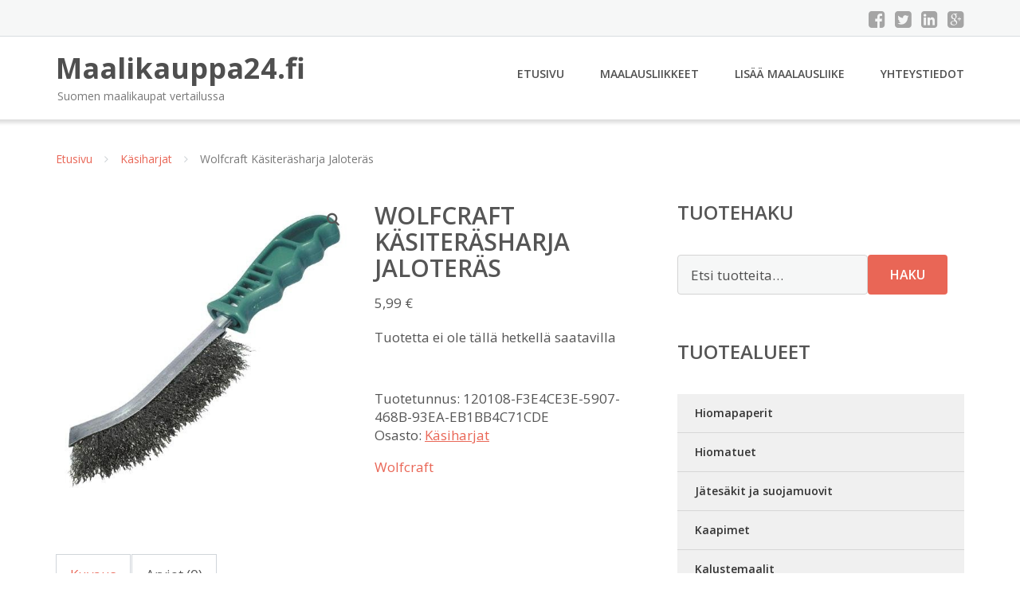

--- FILE ---
content_type: text/html; charset=UTF-8
request_url: https://www.maalikauppa24.fi/tuote/wolfcraft-kasiterasharja-jaloteras/
body_size: 10785
content:
<!DOCTYPE html><html lang="fi"><head><meta charset="UTF-8"/><meta name="viewport" content="width=device-width, initial-scale=1"/><link rel="profile" href="http://gmpg.org/xfn/11"><link rel="pingback" href="https://www.maalikauppa24.fi/xmlrpc.php"><meta name='robots' content='index, follow, max-image-preview:large, max-snippet:-1, max-video-preview:-1' /><link rel="stylesheet" href="https://www.maalikauppa24.fi/wp-content/cache/minify/612c6.css" media="all" />
<title>Wolfcraft Käsiteräsharja Jaloteräs - Maalikauppa24.fi</title><link rel="canonical" href="https://www.maalikauppa24.fi/tuote/wolfcraft-kasiterasharja-jaloteras/" /><meta property="og:locale" content="fi_FI" /><meta property="og:type" content="article" /><meta property="og:title" content="Wolfcraft Käsiteräsharja Jaloteräs - Maalikauppa24.fi" /><meta property="og:description" content="Tuotetta ei ole tällä hetkellä saatavilla" /><meta property="og:url" content="https://www.maalikauppa24.fi/tuote/wolfcraft-kasiterasharja-jaloteras/" /><meta property="og:site_name" content="Maalikauppa24.fi" /><meta property="article:modified_time" content="2021-09-10T13:04:47+00:00" /><meta property="og:image" content="https://www.maalikauppa24.fi/wp-content/uploads/Wolfcraft-Käsiteräsharja-Jaloteräs.jpg" /><meta property="og:image:width" content="520" /><meta property="og:image:height" content="520" /><meta property="og:image:type" content="image/jpeg" /><meta name="twitter:card" content="summary_large_image" /> <script type="application/ld+json" class="yoast-schema-graph">{"@context":"https://schema.org","@graph":[{"@type":"WebPage","@id":"https://www.maalikauppa24.fi/tuote/wolfcraft-kasiterasharja-jaloteras/","url":"https://www.maalikauppa24.fi/tuote/wolfcraft-kasiterasharja-jaloteras/","name":"Wolfcraft Käsiteräsharja Jaloteräs - Maalikauppa24.fi","isPartOf":{"@id":"https://www.maalikauppa24.fi/#website"},"primaryImageOfPage":{"@id":"https://www.maalikauppa24.fi/tuote/wolfcraft-kasiterasharja-jaloteras/#primaryimage"},"image":{"@id":"https://www.maalikauppa24.fi/tuote/wolfcraft-kasiterasharja-jaloteras/#primaryimage"},"thumbnailUrl":"https://www.maalikauppa24.fi/wp-content/uploads/Wolfcraft-Käsiteräsharja-Jaloteräs.jpg","datePublished":"2016-09-26T13:36:08+00:00","dateModified":"2021-09-10T13:04:47+00:00","breadcrumb":{"@id":"https://www.maalikauppa24.fi/tuote/wolfcraft-kasiterasharja-jaloteras/#breadcrumb"},"inLanguage":"fi","potentialAction":[{"@type":"ReadAction","target":["https://www.maalikauppa24.fi/tuote/wolfcraft-kasiterasharja-jaloteras/"]}]},{"@type":"ImageObject","inLanguage":"fi","@id":"https://www.maalikauppa24.fi/tuote/wolfcraft-kasiterasharja-jaloteras/#primaryimage","url":"https://www.maalikauppa24.fi/wp-content/uploads/Wolfcraft-Käsiteräsharja-Jaloteräs.jpg","contentUrl":"https://www.maalikauppa24.fi/wp-content/uploads/Wolfcraft-Käsiteräsharja-Jaloteräs.jpg","width":520,"height":520,"caption":"Wolfcraft Käsiteräsharja Jaloteräs"},{"@type":"BreadcrumbList","@id":"https://www.maalikauppa24.fi/tuote/wolfcraft-kasiterasharja-jaloteras/#breadcrumb","itemListElement":[{"@type":"ListItem","position":1,"name":"Etusivu","item":"https://www.maalikauppa24.fi/"},{"@type":"ListItem","position":2,"name":"Tuotteet","item":"https://www.maalikauppa24.fi/tuotteet/"},{"@type":"ListItem","position":3,"name":"Wolfcraft Käsiteräsharja Jaloteräs"}]},{"@type":"WebSite","@id":"https://www.maalikauppa24.fi/#website","url":"https://www.maalikauppa24.fi/","name":"Maalikauppa24.fi","description":"Suomen maalikaupat vertailussa","potentialAction":[{"@type":"SearchAction","target":{"@type":"EntryPoint","urlTemplate":"https://www.maalikauppa24.fi/?s={search_term_string}"},"query-input":{"@type":"PropertyValueSpecification","valueRequired":true,"valueName":"search_term_string"}}],"inLanguage":"fi"}]}</script> <link rel='dns-prefetch' href='//fonts.googleapis.com' /><link rel="alternate" title="oEmbed (JSON)" type="application/json+oembed" href="https://www.maalikauppa24.fi/wp-json/oembed/1.0/embed?url=https%3A%2F%2Fwww.maalikauppa24.fi%2Ftuote%2Fwolfcraft-kasiterasharja-jaloteras%2F" /><link rel="alternate" title="oEmbed (XML)" type="text/xml+oembed" href="https://www.maalikauppa24.fi/wp-json/oembed/1.0/embed?url=https%3A%2F%2Fwww.maalikauppa24.fi%2Ftuote%2Fwolfcraft-kasiterasharja-jaloteras%2F&#038;format=xml" /><link rel='stylesheet' id='googleOpenSans-css' href='//fonts.googleapis.com/css?family=Open+Sans%3A400%2C400italic%2C600%2C700%2C700italic&#038;subset=latin%2Ccyrillic&#038;ver=6.9' type='text/css' media='all' /> <script src="https://www.maalikauppa24.fi/wp-content/cache/minify/d52ed.js"></script>
 <script type="text/javascript" id="wc-add-to-cart-js-extra">var wc_add_to_cart_params = {"ajax_url":"/wp-admin/admin-ajax.php","wc_ajax_url":"/?wc-ajax=%%endpoint%%","i18n_view_cart":"N\u00e4yt\u00e4 ostoskori","cart_url":"https://www.maalikauppa24.fi/ostoskori/","is_cart":"","cart_redirect_after_add":"no"};
//# sourceURL=wc-add-to-cart-js-extra</script> <script type="text/javascript" id="wc-single-product-js-extra">var wc_single_product_params = {"i18n_required_rating_text":"Valitse arvostelu, ole hyv\u00e4.","i18n_rating_options":["1/5 t\u00e4hte\u00e4","2/5 t\u00e4hte\u00e4","3/5 t\u00e4hte\u00e4","4/5 t\u00e4hte\u00e4","5/5 t\u00e4hte\u00e4"],"i18n_product_gallery_trigger_text":"View full-screen image gallery","review_rating_required":"yes","flexslider":{"rtl":false,"animation":"slide","smoothHeight":true,"directionNav":false,"controlNav":"thumbnails","slideshow":false,"animationSpeed":500,"animationLoop":false,"allowOneSlide":false},"zoom_enabled":"1","zoom_options":[],"photoswipe_enabled":"1","photoswipe_options":{"shareEl":false,"closeOnScroll":false,"history":false,"hideAnimationDuration":0,"showAnimationDuration":0},"flexslider_enabled":"1"};
//# sourceURL=wc-single-product-js-extra</script> <script type="text/javascript" id="woocommerce-js-extra">var woocommerce_params = {"ajax_url":"/wp-admin/admin-ajax.php","wc_ajax_url":"/?wc-ajax=%%endpoint%%","i18n_password_show":"N\u00e4yt\u00e4 salasana","i18n_password_hide":"Piilota salasana"};
//# sourceURL=woocommerce-js-extra</script> <link rel="https://api.w.org/" href="https://www.maalikauppa24.fi/wp-json/" /><link rel="alternate" title="JSON" type="application/json" href="https://www.maalikauppa24.fi/wp-json/wp/v2/product/16362" /><link rel="EditURI" type="application/rsd+xml" title="RSD" href="https://www.maalikauppa24.fi/xmlrpc.php?rsd" /><meta name="generator" content="WordPress 6.9" /><meta name="generator" content="WooCommerce 10.4.3" /><link rel='shortlink' href='https://www.maalikauppa24.fi/?p=16362' /> <noscript><style>.woocommerce-product-gallery{ opacity: 1 !important; }</style></noscript><link rel="stylesheet" href="https://www.maalikauppa24.fi/wp-content/cache/minify/300ec.css" media="all" />
</head><body class="wp-singular product-template-default single single-product postid-16362 custom-background wp-theme-maalausliike emmet pages-background theme-maalausliike woocommerce woocommerce-page woocommerce-no-js" ><div
 class="wrapper  "><header id="header" class="main-header"><div class="top-header"><div class="container"><div class="top-menu"><div class="clearfix"></div></div><div class="social-profile type1 "> <a href="#" class="button-facebook" title="Facebook"
 target="_blank"><i class="fa fa-facebook-square"></i></a> <a href="#" class="button-twitter" title="Twitter"
 target="_blank"><i class="fa fa-twitter-square"></i></a> <a href="#" class="button-linkedin"
 title="LinkedIn" target="_blank"><i class="fa fa-linkedin-square"></i></a> <a href="#" class="button-google"
 title="Google +" target="_blank"><i class="fa fa-google-plus-square"></i></a></div><div class="contact-info "><ul class=" info-list"></ul><div class="clearfix"></div></div></div></div><div class="site-header"
 data-sticky-menu="off"><div class="container"><div class="site-logo"> <a class="home-link" href="https://www.maalikauppa24.fi/"
 title="Maalikauppa24.fi" rel="home"><div class="site-description"><p class="site-title ">Maalikauppa24.fi</p><p class="site-tagline">Suomen maalikaupat vertailussa</p></div> </a></div><div id="navbar" class="navbar"><nav id="site-navigation" class="main-navigation"><div class="menu-valikko-1-container"><ul id="main-menu" class="sf-menu "><li id="menu-item-79" class="menu-item menu-item-type-custom menu-item-object-custom menu-item-home menu-item-79"><a href="http://www.maalikauppa24.fi/">Etusivu</a></li><li id="menu-item-12612" class="menu-item menu-item-type-post_type menu-item-object-page menu-item-12612"><a href="https://www.maalikauppa24.fi/maalausliikkeet/">Maalausliikkeet</a></li><li id="menu-item-80" class="menu-item menu-item-type-post_type menu-item-object-page menu-item-80"><a href="https://www.maalikauppa24.fi/lisaa-maalausliike/">Lisää maalausliike</a></li><li id="menu-item-83" class="menu-item menu-item-type-post_type menu-item-object-page menu-item-83"><a href="https://www.maalikauppa24.fi/yhteystiedot/">Yhteystiedot</a></li></ul></div><div class="menu-valikko-1-container"><div class="mobile-menu "><form name="menu-form" id="menu-form" action="#" method="post" ><div class="select-wrapper"><select onchange="if (this.value) window.location.href=this.value"><option value="http://www.maalikauppa24.fi/" >Etusivu</option><option value="https://www.maalikauppa24.fi/maalausliikkeet/" >Maalausliikkeet</option><option value="https://www.maalikauppa24.fi/lisaa-maalausliike/" >Lisää maalausliike</option><option value="https://www.maalikauppa24.fi/yhteystiedot/" >Yhteystiedot</option> </select></div></form></div></div></nav></div><div class="clearfix"></div></div></div></header><div id="main" class="site-main"><div class="container"><div class="breadcrumb breadcrumbs sp-breadcrumbs "><div class="breadcrumb-trail"><a href="https://www.maalikauppa24.fi">Etusivu</a> <span class="sep"><i class="fa fa-angle-right"></i></span> <a href="https://www.maalikauppa24.fi/osasto/kasiharjat/">Käsiharjat</a> <span class="sep"><i class="fa fa-angle-right"></i></span> Wolfcraft Käsiteräsharja Jaloteräs</div></div></div><div class="woocommerce-notices-wrapper"></div><div class="container main-container"><div class="row clearfix"><div class=" col-xs-12 col-sm-12 col-md-8 col-lg-8"><div id="product-16362" class="product type-product post-16362 status-publish first instock product_cat-kasiharjat has-post-thumbnail shipping-taxable product-type-external"><div class="woocommerce-product-gallery woocommerce-product-gallery--with-images woocommerce-product-gallery--columns-4 images" data-columns="4" style="opacity: 0; transition: opacity .25s ease-in-out;"><div class="woocommerce-product-gallery__wrapper"><div data-thumb="https://www.maalikauppa24.fi/wp-content/uploads/Wolfcraft-Käsiteräsharja-Jaloteräs-150x150.jpg" data-thumb-alt="Wolfcraft Käsiteräsharja Jaloteräs" data-thumb-srcset="https://www.maalikauppa24.fi/wp-content/uploads/Wolfcraft-Käsiteräsharja-Jaloteräs-150x150.jpg 150w, https://www.maalikauppa24.fi/wp-content/uploads/Wolfcraft-Käsiteräsharja-Jaloteräs-300x300.jpg 300w, https://www.maalikauppa24.fi/wp-content/uploads/Wolfcraft-Käsiteräsharja-Jaloteräs-170x170.jpg 170w, https://www.maalikauppa24.fi/wp-content/uploads/Wolfcraft-Käsiteräsharja-Jaloteräs.jpg 520w"  data-thumb-sizes="(max-width: 100px) 100vw, 100px" class="woocommerce-product-gallery__image"><a href="https://www.maalikauppa24.fi/wp-content/uploads/Wolfcraft-Käsiteräsharja-Jaloteräs.jpg"><img width="520" height="520" src="https://www.maalikauppa24.fi/wp-content/uploads/Wolfcraft-Käsiteräsharja-Jaloteräs.jpg" class="wp-post-image" alt="Wolfcraft Käsiteräsharja Jaloteräs" data-caption="" data-src="https://www.maalikauppa24.fi/wp-content/uploads/Wolfcraft-Käsiteräsharja-Jaloteräs.jpg" data-large_image="https://www.maalikauppa24.fi/wp-content/uploads/Wolfcraft-Käsiteräsharja-Jaloteräs.jpg" data-large_image_width="520" data-large_image_height="520" decoding="async" fetchpriority="high" srcset="https://www.maalikauppa24.fi/wp-content/uploads/Wolfcraft-Käsiteräsharja-Jaloteräs.jpg 520w, https://www.maalikauppa24.fi/wp-content/uploads/Wolfcraft-Käsiteräsharja-Jaloteräs-150x150.jpg 150w, https://www.maalikauppa24.fi/wp-content/uploads/Wolfcraft-Käsiteräsharja-Jaloteräs-300x300.jpg 300w, https://www.maalikauppa24.fi/wp-content/uploads/Wolfcraft-Käsiteräsharja-Jaloteräs-170x170.jpg 170w" sizes="(max-width: 520px) 100vw, 520px" /></a></div></div></div><div class="summary entry-summary"><h1 class="product_title entry-title">Wolfcraft Käsiteräsharja Jaloteräs</h1><p class="price"><span class="woocommerce-Price-amount amount"><bdi>5,99&nbsp;<span class="woocommerce-Price-currencySymbol">&euro;</span></bdi></span></p><div class="woocommerce-product-details__short-description"><p>Tuotetta ei ole tällä hetkellä saatavilla</p></div><div class="product_meta"> <span class="sku_wrapper">Tuotetunnus: <span class="sku">120108-F3E4CE3E-5907-468B-93EA-EB1BB4C71CDE</span></span> <span class="posted_in">Osasto: <a href="https://www.maalikauppa24.fi/osasto/kasiharjat/" rel="tag">Käsiharjat</a></span></div><div class="pwb-single-product-brands pwb-clearfix"><a href="https://www.maalikauppa24.fi/tuotemerkki/wolfcraft/" title="View brand">Wolfcraft</a></div></div><div class="woocommerce-tabs wc-tabs-wrapper"><ul class="tabs wc-tabs" role="tablist"><li role="presentation" class="description_tab" id="tab-title-description"> <a href="#tab-description" role="tab" aria-controls="tab-description"> Kuvaus </a></li><li role="presentation" class="reviews_tab" id="tab-title-reviews"> <a href="#tab-reviews" role="tab" aria-controls="tab-reviews"> Arviot (0) </a></li></ul><div class="woocommerce-Tabs-panel woocommerce-Tabs-panel--description panel entry-content wc-tab" id="tab-description" role="tabpanel" aria-labelledby="tab-title-description"><h2>Kuvaus</h2><p>Käsiteräsharja, jaloteräs.</p></div><div class="woocommerce-Tabs-panel woocommerce-Tabs-panel--reviews panel entry-content wc-tab" id="tab-reviews" role="tabpanel" aria-labelledby="tab-title-reviews"><div id="reviews" class="woocommerce-Reviews"><div id="comments"><h2 class="woocommerce-Reviews-title"> Arviot</h2><p class="woocommerce-noreviews">Tuotearvioita ei vielä ole.</p></div><div id="review_form_wrapper"><div id="review_form"><div id="respond" class="comment-respond"> <span id="reply-title" class="comment-reply-title" role="heading" aria-level="3">Kirjoita ensimmäinen arvio tuotteelle &ldquo;Wolfcraft Käsiteräsharja Jaloteräs&rdquo;</span><form action="https://www.maalikauppa24.fi/wp-comments-post.php" method="post" id="commentform" class="comment-form"><p class="comment-notes"></p><div class="comment-form-rating"><label for="rating" id="comment-form-rating-label">Arvostelusi&nbsp;<span class="required">*</span></label><select name="rating" id="rating" required><option value="">Arvostele...</option><option value="5">Täydellinen</option><option value="4">Hyvä</option><option value="3">Kohtalainen</option><option value="2">Välttävä</option><option value="1">Huono</option> </select></div><p class="comment-form-comment"><label for="comment">Arviosi&nbsp;<span class="required">*</span></label><textarea autocomplete="new-password"  id="c3d7b68bb5"  name="c3d7b68bb5"   cols="45" rows="8" required></textarea><textarea id="comment" aria-label="hp-comment" aria-hidden="true" name="comment" autocomplete="new-password" style="padding:0 !important;clip:rect(1px, 1px, 1px, 1px) !important;position:absolute !important;white-space:nowrap !important;height:1px !important;width:1px !important;overflow:hidden !important;" tabindex="-1"></textarea><script data-noptimize>document.getElementById("comment").setAttribute( "id", "a33cf68865dcb2af3a0928cf164dc4ac" );document.getElementById("c3d7b68bb5").setAttribute( "id", "comment" );</script></p><p class="comment-form-author"><label for="author">Nimi</label><input id="author" name="author" type="text" autocomplete="name" value="" size="30"  /></p><p class="comment-form-email"><label for="email">Sähköposti</label><input id="email" name="email" type="email" autocomplete="email" value="" size="30"  /></p><p class="form-submit"><input name="submit" type="submit" id="submit" class="submit" value="Lähetä" /> <input type='hidden' name='comment_post_ID' value='16362' id='comment_post_ID' /> <input type='hidden' name='comment_parent' id='comment_parent' value='0' /></p></form></div></div></div><div class="clear"></div></div></div></div><section class="related products"><h2>Tutustu myös</h2><ul class="products columns-4"><li class="product type-product post-16360 status-publish first instock product_cat-kasiharjat has-post-thumbnail shipping-taxable product-type-external"> <a href="https://www.maalikauppa24.fi/tuote/wolfcraft-3-os-terasharjasetti/" class="woocommerce-LoopProduct-link woocommerce-loop-product__link"><noscript><img width="300" height="300" src="https://www.maalikauppa24.fi/wp-content/uploads/Wolfcraft-3-Os-Teräsharjasetti-300x300.jpg" class="attachment-woocommerce_thumbnail size-woocommerce_thumbnail" alt="Wolfcraft 3-Os Teräsharjasetti" decoding="async" srcset="https://www.maalikauppa24.fi/wp-content/uploads/Wolfcraft-3-Os-Teräsharjasetti-300x300.jpg 300w, https://www.maalikauppa24.fi/wp-content/uploads/Wolfcraft-3-Os-Teräsharjasetti-150x150.jpg 150w, https://www.maalikauppa24.fi/wp-content/uploads/Wolfcraft-3-Os-Teräsharjasetti-170x170.jpg 170w, https://www.maalikauppa24.fi/wp-content/uploads/Wolfcraft-3-Os-Teräsharjasetti-600x600.jpg 600w" sizes="(max-width: 300px) 100vw, 300px" /></noscript><img width="300" height="300" src='data:image/svg+xml,%3Csvg%20xmlns=%22http://www.w3.org/2000/svg%22%20viewBox=%220%200%20300%20300%22%3E%3C/svg%3E' data-src="https://www.maalikauppa24.fi/wp-content/uploads/Wolfcraft-3-Os-Teräsharjasetti-300x300.jpg" class="lazyload attachment-woocommerce_thumbnail size-woocommerce_thumbnail" alt="Wolfcraft 3-Os Teräsharjasetti" decoding="async" data-srcset="https://www.maalikauppa24.fi/wp-content/uploads/Wolfcraft-3-Os-Teräsharjasetti-300x300.jpg 300w, https://www.maalikauppa24.fi/wp-content/uploads/Wolfcraft-3-Os-Teräsharjasetti-150x150.jpg 150w, https://www.maalikauppa24.fi/wp-content/uploads/Wolfcraft-3-Os-Teräsharjasetti-170x170.jpg 170w, https://www.maalikauppa24.fi/wp-content/uploads/Wolfcraft-3-Os-Teräsharjasetti-600x600.jpg 600w" data-sizes="(max-width: 300px) 100vw, 300px" /><h2 class="woocommerce-loop-product__title">Wolfcraft 3-Os Teräsharjasetti</h2> <span class="price"><span class="woocommerce-Price-amount amount"><bdi>7,99&nbsp;<span class="woocommerce-Price-currencySymbol">&euro;</span></bdi></span></span> </a><a class="button product_type_external" href="https://www.maalikauppa24.fi/tuote/wolfcraft-3-os-terasharjasetti/">Lue lisää &raquo;</a> <span id="woocommerce_loop_add_to_cart_link_describedby_16360" class="screen-reader-text"> </span></li><li class="product type-product post-16346 status-publish instock product_cat-kasiharjat has-post-thumbnail shipping-taxable product-type-external"> <a href="https://www.maalikauppa24.fi/tuote/finbullet-ergo-terasharjain/" class="woocommerce-LoopProduct-link woocommerce-loop-product__link"><noscript><img width="300" height="300" src="https://www.maalikauppa24.fi/wp-content/uploads/Finbullet-Ergo-Teräsharjain-300x300.jpg" class="attachment-woocommerce_thumbnail size-woocommerce_thumbnail" alt="Finbullet Ergo Teräsharjain" decoding="async" srcset="https://www.maalikauppa24.fi/wp-content/uploads/Finbullet-Ergo-Teräsharjain-300x300.jpg 300w, https://www.maalikauppa24.fi/wp-content/uploads/Finbullet-Ergo-Teräsharjain-150x150.jpg 150w, https://www.maalikauppa24.fi/wp-content/uploads/Finbullet-Ergo-Teräsharjain-170x170.jpg 170w" sizes="(max-width: 300px) 100vw, 300px" /></noscript><img width="300" height="300" src='data:image/svg+xml,%3Csvg%20xmlns=%22http://www.w3.org/2000/svg%22%20viewBox=%220%200%20300%20300%22%3E%3C/svg%3E' data-src="https://www.maalikauppa24.fi/wp-content/uploads/Finbullet-Ergo-Teräsharjain-300x300.jpg" class="lazyload attachment-woocommerce_thumbnail size-woocommerce_thumbnail" alt="Finbullet Ergo Teräsharjain" decoding="async" data-srcset="https://www.maalikauppa24.fi/wp-content/uploads/Finbullet-Ergo-Teräsharjain-300x300.jpg 300w, https://www.maalikauppa24.fi/wp-content/uploads/Finbullet-Ergo-Teräsharjain-150x150.jpg 150w, https://www.maalikauppa24.fi/wp-content/uploads/Finbullet-Ergo-Teräsharjain-170x170.jpg 170w" data-sizes="(max-width: 300px) 100vw, 300px" /><h2 class="woocommerce-loop-product__title">Finbullet Ergo Teräsharjain</h2> <span class="price"><span class="woocommerce-Price-amount amount"><bdi>5,99&nbsp;<span class="woocommerce-Price-currencySymbol">&euro;</span></bdi></span></span> </a><a class="button product_type_external" href="https://www.maalikauppa24.fi/tuote/finbullet-ergo-terasharjain/">Lue lisää &raquo;</a> <span id="woocommerce_loop_add_to_cart_link_describedby_16346" class="screen-reader-text"> </span></li><li class="product type-product post-16356 status-publish instock product_cat-kasiharjat has-post-thumbnail shipping-taxable product-type-external"> <a href="https://www.maalikauppa24.fi/tuote/jaz-vip-1000z-rst-teraskasiharja/" class="woocommerce-LoopProduct-link woocommerce-loop-product__link"><noscript><img width="300" height="300" src="https://www.maalikauppa24.fi/wp-content/uploads/Jaz-Vip-1000z-Rst-Teräskäsiharja-300x300.jpg" class="attachment-woocommerce_thumbnail size-woocommerce_thumbnail" alt="Jaz Vip 1000z Rst Teräskäsiharja" decoding="async" srcset="https://www.maalikauppa24.fi/wp-content/uploads/Jaz-Vip-1000z-Rst-Teräskäsiharja-300x300.jpg 300w, https://www.maalikauppa24.fi/wp-content/uploads/Jaz-Vip-1000z-Rst-Teräskäsiharja-150x150.jpg 150w, https://www.maalikauppa24.fi/wp-content/uploads/Jaz-Vip-1000z-Rst-Teräskäsiharja-768x768.jpg 768w, https://www.maalikauppa24.fi/wp-content/uploads/Jaz-Vip-1000z-Rst-Teräskäsiharja-1024x1024.jpg 1024w, https://www.maalikauppa24.fi/wp-content/uploads/Jaz-Vip-1000z-Rst-Teräskäsiharja-170x170.jpg 170w, https://www.maalikauppa24.fi/wp-content/uploads/Jaz-Vip-1000z-Rst-Teräskäsiharja-720x720.jpg 720w, https://www.maalikauppa24.fi/wp-content/uploads/Jaz-Vip-1000z-Rst-Teräskäsiharja-600x600.jpg 600w, https://www.maalikauppa24.fi/wp-content/uploads/Jaz-Vip-1000z-Rst-Teräskäsiharja.jpg 900w" sizes="(max-width: 300px) 100vw, 300px" /></noscript><img width="300" height="300" src='data:image/svg+xml,%3Csvg%20xmlns=%22http://www.w3.org/2000/svg%22%20viewBox=%220%200%20300%20300%22%3E%3C/svg%3E' data-src="https://www.maalikauppa24.fi/wp-content/uploads/Jaz-Vip-1000z-Rst-Teräskäsiharja-300x300.jpg" class="lazyload attachment-woocommerce_thumbnail size-woocommerce_thumbnail" alt="Jaz Vip 1000z Rst Teräskäsiharja" decoding="async" data-srcset="https://www.maalikauppa24.fi/wp-content/uploads/Jaz-Vip-1000z-Rst-Teräskäsiharja-300x300.jpg 300w, https://www.maalikauppa24.fi/wp-content/uploads/Jaz-Vip-1000z-Rst-Teräskäsiharja-150x150.jpg 150w, https://www.maalikauppa24.fi/wp-content/uploads/Jaz-Vip-1000z-Rst-Teräskäsiharja-768x768.jpg 768w, https://www.maalikauppa24.fi/wp-content/uploads/Jaz-Vip-1000z-Rst-Teräskäsiharja-1024x1024.jpg 1024w, https://www.maalikauppa24.fi/wp-content/uploads/Jaz-Vip-1000z-Rst-Teräskäsiharja-170x170.jpg 170w, https://www.maalikauppa24.fi/wp-content/uploads/Jaz-Vip-1000z-Rst-Teräskäsiharja-720x720.jpg 720w, https://www.maalikauppa24.fi/wp-content/uploads/Jaz-Vip-1000z-Rst-Teräskäsiharja-600x600.jpg 600w, https://www.maalikauppa24.fi/wp-content/uploads/Jaz-Vip-1000z-Rst-Teräskäsiharja.jpg 900w" data-sizes="(max-width: 300px) 100vw, 300px" /><h2 class="woocommerce-loop-product__title">Jaz Vip 1000z Rst Teräskäsiharja</h2> <span class="price"><span class="woocommerce-Price-amount amount"><bdi>7,99&nbsp;<span class="woocommerce-Price-currencySymbol">&euro;</span></bdi></span></span> </a><a class="button product_type_external" href="https://www.maalikauppa24.fi/tuote/jaz-vip-1000z-rst-teraskasiharja/">Lue lisää &raquo;</a> <span id="woocommerce_loop_add_to_cart_link_describedby_16356" class="screen-reader-text"> </span></li><li class="product type-product post-16364 status-publish last instock product_cat-kasiharjat has-post-thumbnail shipping-taxable product-type-external"> <a href="https://www.maalikauppa24.fi/tuote/wolfcraft-terasharja-puukahvalla/" class="woocommerce-LoopProduct-link woocommerce-loop-product__link"><noscript><img width="300" height="300" src="https://www.maalikauppa24.fi/wp-content/uploads/Wolfcraft-Teräsharja-Puukahvalla-300x300.jpg" class="attachment-woocommerce_thumbnail size-woocommerce_thumbnail" alt="Wolfcraft Teräsharja Puukahvalla" decoding="async" srcset="https://www.maalikauppa24.fi/wp-content/uploads/Wolfcraft-Teräsharja-Puukahvalla-300x300.jpg 300w, https://www.maalikauppa24.fi/wp-content/uploads/Wolfcraft-Teräsharja-Puukahvalla-150x150.jpg 150w, https://www.maalikauppa24.fi/wp-content/uploads/Wolfcraft-Teräsharja-Puukahvalla-170x170.jpg 170w, https://www.maalikauppa24.fi/wp-content/uploads/Wolfcraft-Teräsharja-Puukahvalla-600x600.jpg 600w" sizes="(max-width: 300px) 100vw, 300px" /></noscript><img width="300" height="300" src='data:image/svg+xml,%3Csvg%20xmlns=%22http://www.w3.org/2000/svg%22%20viewBox=%220%200%20300%20300%22%3E%3C/svg%3E' data-src="https://www.maalikauppa24.fi/wp-content/uploads/Wolfcraft-Teräsharja-Puukahvalla-300x300.jpg" class="lazyload attachment-woocommerce_thumbnail size-woocommerce_thumbnail" alt="Wolfcraft Teräsharja Puukahvalla" decoding="async" data-srcset="https://www.maalikauppa24.fi/wp-content/uploads/Wolfcraft-Teräsharja-Puukahvalla-300x300.jpg 300w, https://www.maalikauppa24.fi/wp-content/uploads/Wolfcraft-Teräsharja-Puukahvalla-150x150.jpg 150w, https://www.maalikauppa24.fi/wp-content/uploads/Wolfcraft-Teräsharja-Puukahvalla-170x170.jpg 170w, https://www.maalikauppa24.fi/wp-content/uploads/Wolfcraft-Teräsharja-Puukahvalla-600x600.jpg 600w" data-sizes="(max-width: 300px) 100vw, 300px" /><h2 class="woocommerce-loop-product__title">Wolfcraft Teräsharja Puukahvalla</h2> <span class="price"><span class="woocommerce-Price-amount amount"><bdi>2,99&nbsp;<span class="woocommerce-Price-currencySymbol">&euro;</span></bdi></span></span> </a><a class="button product_type_external" href="https://www.maalikauppa24.fi/tuote/wolfcraft-terasharja-puukahvalla/">Lue lisää &raquo;</a> <span id="woocommerce_loop_add_to_cart_link_describedby_16364" class="screen-reader-text"> </span></li></ul></section></div></div><div class=" col-xs-12 col-sm-12 col-md-4 col-lg-4"><aside id="sidebar"><div class="widget-area"><div id="woocommerce_product_search-2" class="widget woocommerce widget_product_search"><h3 class="widget-title">Tuotehaku</h3><form role="search" method="get" class="woocommerce-product-search" action="https://www.maalikauppa24.fi/"> <label class="screen-reader-text" for="woocommerce-product-search-field-0">Etsi:</label> <input type="search" id="woocommerce-product-search-field-0" class="search-field" placeholder="Etsi tuotteita&hellip;" value="" name="s" /> <button type="submit" value="Haku" class="">Haku</button> <input type="hidden" name="post_type" value="product" /></form></div><div id="xo10_wc_cats_widget-2" class="widget woocommerce-product-categories"><h3 class="widget-title">Tuotealueet</h3><div class="xo10-sexy-accordion-list-holder"><ul id="xo10-wc-xo10_wc_cats_widget-2-xo10_wc_cats_widget-2"  class = "product-categories show-text"><li class="cat-item cat-item-34"><a href="https://www.maalikauppa24.fi/osasto/hiomapaperit/" ><span class="cat-name">Hiomapaperit</span></a></li><li class="cat-item cat-item-36"><a href="https://www.maalikauppa24.fi/osasto/hiomatuet/" ><span class="cat-name">Hiomatuet</span></a></li><li class="cat-item cat-item-98"><a href="https://www.maalikauppa24.fi/osasto/jatesakit-ja-suojamuovit/" ><span class="cat-name">Jätesäkit ja suojamuovit</span></a></li><li class="cat-item cat-item-28"><a href="https://www.maalikauppa24.fi/osasto/kaapimet/" ><span class="cat-name">Kaapimet</span></a></li><li class="cat-item cat-item-84"><a href="https://www.maalikauppa24.fi/osasto/kalustemaalit/" ><span class="cat-name">Kalustemaalit</span></a></li><li class="cat-item cat-item-38 current-cat selected"><a href="https://www.maalikauppa24.fi/osasto/kasiharjat/"  class=""><span class="cat-name">Käsiharjat</span></a></li><li class="cat-item cat-item-120"><a href="https://www.maalikauppa24.fi/osasto/kattomaalit/" ><span class="cat-name">Kattomaalit</span></a></li><li class="cat-item cat-item-42"><a href="https://www.maalikauppa24.fi/osasto/lakat/" ><span class="cat-name">Lakat</span></a></li><li class="cat-item cat-item-10"><a href="https://www.maalikauppa24.fi/osasto/lasikuitutapetit/" ><span class="cat-name">Lasikuitutapetit</span></a></li><li class="cat-item cat-item-46"><a href="https://www.maalikauppa24.fi/osasto/lastat-ja-tasoittimet/" ><span class="cat-name">Lastat ja tasoittimet</span></a></li><li class="cat-item cat-item-11"><a href="https://www.maalikauppa24.fi/osasto/maalarinteipit/" ><span class="cat-name">Maalarinteipit</span></a></li><li class="cat-item cat-item-54"><a href="https://www.maalikauppa24.fi/osasto/maalaussarjat/" ><span class="cat-name">Maalaussarjat</span></a></li><li class="cat-item cat-item-58"><a href="https://www.maalikauppa24.fi/osasto/maalaustarvikkeet/" ><span class="cat-name">Maalaustarvikkeet</span></a></li><li class="cat-item cat-item-138"><a href="https://www.maalikauppa24.fi/osasto/muut-hiomatarvikkeet/" ><span class="cat-name">Muut hiomatarvikkeet</span></a></li><li class="cat-item cat-item-139"><a href="https://www.maalikauppa24.fi/osasto/muut-maalaustarvikkeet/" ><span class="cat-name">Muut maalaustarvikkeet</span></a></li><li class="cat-item cat-item-140"><a href="https://www.maalikauppa24.fi/osasto/muut-maalit-ja-tarvikkeet/" ><span class="cat-name">Muut maalit ja tarvikkeet</span></a></li><li class="cat-item cat-item-133"><a href="https://www.maalikauppa24.fi/osasto/pohjamaalit/" ><span class="cat-name">Pohjamaalit</span></a></li><li class="cat-item cat-item-13"><a href="https://www.maalikauppa24.fi/osasto/puhdistusaineet-ja-ohenteet/" ><span class="cat-name">Puhdistusaineet ja ohenteet</span></a></li><li class="cat-item cat-item-86"><a href="https://www.maalikauppa24.fi/osasto/puuoljyt/" ><span class="cat-name">Puuöljyt</span></a></li><li class="cat-item cat-item-14"><a href="https://www.maalikauppa24.fi/osasto/saumaus/" ><span class="cat-name">Saumaus</span></a></li><li class="cat-item cat-item-61"><a href="https://www.maalikauppa24.fi/osasto/saumausvaahdot/" ><span class="cat-name">Saumausvaahdot</span></a></li><li class="cat-item cat-item-65"><a href="https://www.maalikauppa24.fi/osasto/silikonit/" ><span class="cat-name">Silikonit</span></a></li><li class="cat-item cat-item-141"><a href="https://www.maalikauppa24.fi/osasto/sisa-ja-kalustemaalit/" ><span class="cat-name">Sisä- ja kalustemaalit</span></a></li><li class="cat-item cat-item-85"><a href="https://www.maalikauppa24.fi/osasto/sisamaalit/" ><span class="cat-name">Sisämaalit</span></a></li><li class="cat-item cat-item-108"><a href="https://www.maalikauppa24.fi/osasto/sivellinsarjat/" ><span class="cat-name">Sivellinsarjat</span></a></li><li class="cat-item cat-item-30"><a href="https://www.maalikauppa24.fi/osasto/siveltimet/" ><span class="cat-name">Siveltimet</span></a></li><li class="cat-item cat-item-24"><a href="https://www.maalikauppa24.fi/osasto/tapetit/" ><span class="cat-name">Tapetit</span></a></li><li class="cat-item cat-item-142"><a href="https://www.maalikauppa24.fi/osasto/tapetointi/" ><span class="cat-name">Tapetointi</span></a></li><li class="cat-item cat-item-19"><a href="https://www.maalikauppa24.fi/osasto/tapetointitarvikkeet/" ><span class="cat-name">Tapetointitarvikkeet</span></a></li><li class="cat-item cat-item-88"><a href="https://www.maalikauppa24.fi/osasto/tarpatit-ja-maalinpoisto/" ><span class="cat-name">Tärpätit ja maalinpoisto</span></a></li><li class="cat-item cat-item-20"><a href="https://www.maalikauppa24.fi/osasto/tasoitteet/" ><span class="cat-name">Tasoitteet</span></a></li><li class="cat-item cat-item-72"><a href="https://www.maalikauppa24.fi/osasto/tasoitteet-taytteet-ja-massat/" ><span class="cat-name">Tasoitteet, täytteet ja massat</span></a></li><li class="cat-item cat-item-127"><a href="https://www.maalikauppa24.fi/osasto/telat/" ><span class="cat-name">Telat</span></a></li><li class="cat-item cat-item-137"><a href="https://www.maalikauppa24.fi/osasto/telat-ja-varret/" ><span class="cat-name">Telat ja varret</span></a></li><li class="cat-item cat-item-77"><a href="https://www.maalikauppa24.fi/osasto/tikkaat/" ><span class="cat-name">Tikkaat</span></a></li><li class="cat-item cat-item-21"><a href="https://www.maalikauppa24.fi/osasto/ulkomaalit/" ><span class="cat-name">Ulkomaalit</span></a></li></ul></div></div><div id="ratings-widget-2" class="widget widget_ratings-widget"><h3 class="widget-title">Parhaat arvostelut</h3><ul><li><a href="https://www.maalikauppa24.fi/maalarimestari-reijo-makila/" title="Maalarimestari Reijo M&auml;kil&auml;">Maalarimestari Reijo M&auml;kil&auml;</a>   <noscript><img src="https://www.maalikauppa24.fi/wp-content/plugins/wp-postratings/images/stars_crystal/rating_on.gif" alt="2 ääntä, keskiarvo: 5,00 / 5 tähteä 5" title="2 ääntä, keskiarvo: 5,00 / 5 tähteä 5" class="post-ratings-image" /></noscript><img src='data:image/svg+xml,%3Csvg%20xmlns=%22http://www.w3.org/2000/svg%22%20viewBox=%220%200%20210%20140%22%3E%3C/svg%3E' data-src="https://www.maalikauppa24.fi/wp-content/plugins/wp-postratings/images/stars_crystal/rating_on.gif" alt="2 ääntä, keskiarvo: 5,00 / 5 tähteä 5" title="2 ääntä, keskiarvo: 5,00 / 5 tähteä 5" class="lazyload post-ratings-image" /><noscript><img src="https://www.maalikauppa24.fi/wp-content/plugins/wp-postratings/images/stars_crystal/rating_on.gif" alt="2 ääntä, keskiarvo: 5,00 / 5 tähteä 5" title="2 ääntä, keskiarvo: 5,00 / 5 tähteä 5" class="post-ratings-image" /></noscript><img src='data:image/svg+xml,%3Csvg%20xmlns=%22http://www.w3.org/2000/svg%22%20viewBox=%220%200%20210%20140%22%3E%3C/svg%3E' data-src="https://www.maalikauppa24.fi/wp-content/plugins/wp-postratings/images/stars_crystal/rating_on.gif" alt="2 ääntä, keskiarvo: 5,00 / 5 tähteä 5" title="2 ääntä, keskiarvo: 5,00 / 5 tähteä 5" class="lazyload post-ratings-image" /><noscript><img src="https://www.maalikauppa24.fi/wp-content/plugins/wp-postratings/images/stars_crystal/rating_on.gif" alt="2 ääntä, keskiarvo: 5,00 / 5 tähteä 5" title="2 ääntä, keskiarvo: 5,00 / 5 tähteä 5" class="post-ratings-image" /></noscript><img src='data:image/svg+xml,%3Csvg%20xmlns=%22http://www.w3.org/2000/svg%22%20viewBox=%220%200%20210%20140%22%3E%3C/svg%3E' data-src="https://www.maalikauppa24.fi/wp-content/plugins/wp-postratings/images/stars_crystal/rating_on.gif" alt="2 ääntä, keskiarvo: 5,00 / 5 tähteä 5" title="2 ääntä, keskiarvo: 5,00 / 5 tähteä 5" class="lazyload post-ratings-image" /><noscript><img src="https://www.maalikauppa24.fi/wp-content/plugins/wp-postratings/images/stars_crystal/rating_on.gif" alt="2 ääntä, keskiarvo: 5,00 / 5 tähteä 5" title="2 ääntä, keskiarvo: 5,00 / 5 tähteä 5" class="post-ratings-image" /></noscript><img src='data:image/svg+xml,%3Csvg%20xmlns=%22http://www.w3.org/2000/svg%22%20viewBox=%220%200%20210%20140%22%3E%3C/svg%3E' data-src="https://www.maalikauppa24.fi/wp-content/plugins/wp-postratings/images/stars_crystal/rating_on.gif" alt="2 ääntä, keskiarvo: 5,00 / 5 tähteä 5" title="2 ääntä, keskiarvo: 5,00 / 5 tähteä 5" class="lazyload post-ratings-image" /><noscript><img src="https://www.maalikauppa24.fi/wp-content/plugins/wp-postratings/images/stars_crystal/rating_on.gif" alt="2 ääntä, keskiarvo: 5,00 / 5 tähteä 5" title="2 ääntä, keskiarvo: 5,00 / 5 tähteä 5" class="post-ratings-image" /></noscript><img src='data:image/svg+xml,%3Csvg%20xmlns=%22http://www.w3.org/2000/svg%22%20viewBox=%220%200%20210%20140%22%3E%3C/svg%3E' data-src="https://www.maalikauppa24.fi/wp-content/plugins/wp-postratings/images/stars_crystal/rating_on.gif" alt="2 ääntä, keskiarvo: 5,00 / 5 tähteä 5" title="2 ääntä, keskiarvo: 5,00 / 5 tähteä 5" class="lazyload post-ratings-image" /></li><li><a href="https://www.maalikauppa24.fi/maalausliike-jarmo-laaksonen-ky/" title="Maalausliike Jarmo Laaksonen Ky">Maalausliike Jarmo Laaksonen Ky</a>   <noscript><img src="https://www.maalikauppa24.fi/wp-content/plugins/wp-postratings/images/stars_crystal/rating_on.gif" alt="2 ääntä, keskiarvo: 5,00 / 5 tähteä 5" title="2 ääntä, keskiarvo: 5,00 / 5 tähteä 5" class="post-ratings-image" /></noscript><img src='data:image/svg+xml,%3Csvg%20xmlns=%22http://www.w3.org/2000/svg%22%20viewBox=%220%200%20210%20140%22%3E%3C/svg%3E' data-src="https://www.maalikauppa24.fi/wp-content/plugins/wp-postratings/images/stars_crystal/rating_on.gif" alt="2 ääntä, keskiarvo: 5,00 / 5 tähteä 5" title="2 ääntä, keskiarvo: 5,00 / 5 tähteä 5" class="lazyload post-ratings-image" /><noscript><img src="https://www.maalikauppa24.fi/wp-content/plugins/wp-postratings/images/stars_crystal/rating_on.gif" alt="2 ääntä, keskiarvo: 5,00 / 5 tähteä 5" title="2 ääntä, keskiarvo: 5,00 / 5 tähteä 5" class="post-ratings-image" /></noscript><img src='data:image/svg+xml,%3Csvg%20xmlns=%22http://www.w3.org/2000/svg%22%20viewBox=%220%200%20210%20140%22%3E%3C/svg%3E' data-src="https://www.maalikauppa24.fi/wp-content/plugins/wp-postratings/images/stars_crystal/rating_on.gif" alt="2 ääntä, keskiarvo: 5,00 / 5 tähteä 5" title="2 ääntä, keskiarvo: 5,00 / 5 tähteä 5" class="lazyload post-ratings-image" /><noscript><img src="https://www.maalikauppa24.fi/wp-content/plugins/wp-postratings/images/stars_crystal/rating_on.gif" alt="2 ääntä, keskiarvo: 5,00 / 5 tähteä 5" title="2 ääntä, keskiarvo: 5,00 / 5 tähteä 5" class="post-ratings-image" /></noscript><img src='data:image/svg+xml,%3Csvg%20xmlns=%22http://www.w3.org/2000/svg%22%20viewBox=%220%200%20210%20140%22%3E%3C/svg%3E' data-src="https://www.maalikauppa24.fi/wp-content/plugins/wp-postratings/images/stars_crystal/rating_on.gif" alt="2 ääntä, keskiarvo: 5,00 / 5 tähteä 5" title="2 ääntä, keskiarvo: 5,00 / 5 tähteä 5" class="lazyload post-ratings-image" /><noscript><img src="https://www.maalikauppa24.fi/wp-content/plugins/wp-postratings/images/stars_crystal/rating_on.gif" alt="2 ääntä, keskiarvo: 5,00 / 5 tähteä 5" title="2 ääntä, keskiarvo: 5,00 / 5 tähteä 5" class="post-ratings-image" /></noscript><img src='data:image/svg+xml,%3Csvg%20xmlns=%22http://www.w3.org/2000/svg%22%20viewBox=%220%200%20210%20140%22%3E%3C/svg%3E' data-src="https://www.maalikauppa24.fi/wp-content/plugins/wp-postratings/images/stars_crystal/rating_on.gif" alt="2 ääntä, keskiarvo: 5,00 / 5 tähteä 5" title="2 ääntä, keskiarvo: 5,00 / 5 tähteä 5" class="lazyload post-ratings-image" /><noscript><img src="https://www.maalikauppa24.fi/wp-content/plugins/wp-postratings/images/stars_crystal/rating_on.gif" alt="2 ääntä, keskiarvo: 5,00 / 5 tähteä 5" title="2 ääntä, keskiarvo: 5,00 / 5 tähteä 5" class="post-ratings-image" /></noscript><img src='data:image/svg+xml,%3Csvg%20xmlns=%22http://www.w3.org/2000/svg%22%20viewBox=%220%200%20210%20140%22%3E%3C/svg%3E' data-src="https://www.maalikauppa24.fi/wp-content/plugins/wp-postratings/images/stars_crystal/rating_on.gif" alt="2 ääntä, keskiarvo: 5,00 / 5 tähteä 5" title="2 ääntä, keskiarvo: 5,00 / 5 tähteä 5" class="lazyload post-ratings-image" /></li><li><a href="https://www.maalikauppa24.fi/erake-design/" title="Erake Design">Erake Design</a>   <noscript><img src="https://www.maalikauppa24.fi/wp-content/plugins/wp-postratings/images/stars_crystal/rating_on.gif" alt="1 ääni, keskiarvo: 5,00 / 5 tähteä 5" title="1 ääni, keskiarvo: 5,00 / 5 tähteä 5" class="post-ratings-image" /></noscript><img src='data:image/svg+xml,%3Csvg%20xmlns=%22http://www.w3.org/2000/svg%22%20viewBox=%220%200%20210%20140%22%3E%3C/svg%3E' data-src="https://www.maalikauppa24.fi/wp-content/plugins/wp-postratings/images/stars_crystal/rating_on.gif" alt="1 ääni, keskiarvo: 5,00 / 5 tähteä 5" title="1 ääni, keskiarvo: 5,00 / 5 tähteä 5" class="lazyload post-ratings-image" /><noscript><img src="https://www.maalikauppa24.fi/wp-content/plugins/wp-postratings/images/stars_crystal/rating_on.gif" alt="1 ääni, keskiarvo: 5,00 / 5 tähteä 5" title="1 ääni, keskiarvo: 5,00 / 5 tähteä 5" class="post-ratings-image" /></noscript><img src='data:image/svg+xml,%3Csvg%20xmlns=%22http://www.w3.org/2000/svg%22%20viewBox=%220%200%20210%20140%22%3E%3C/svg%3E' data-src="https://www.maalikauppa24.fi/wp-content/plugins/wp-postratings/images/stars_crystal/rating_on.gif" alt="1 ääni, keskiarvo: 5,00 / 5 tähteä 5" title="1 ääni, keskiarvo: 5,00 / 5 tähteä 5" class="lazyload post-ratings-image" /><noscript><img src="https://www.maalikauppa24.fi/wp-content/plugins/wp-postratings/images/stars_crystal/rating_on.gif" alt="1 ääni, keskiarvo: 5,00 / 5 tähteä 5" title="1 ääni, keskiarvo: 5,00 / 5 tähteä 5" class="post-ratings-image" /></noscript><img src='data:image/svg+xml,%3Csvg%20xmlns=%22http://www.w3.org/2000/svg%22%20viewBox=%220%200%20210%20140%22%3E%3C/svg%3E' data-src="https://www.maalikauppa24.fi/wp-content/plugins/wp-postratings/images/stars_crystal/rating_on.gif" alt="1 ääni, keskiarvo: 5,00 / 5 tähteä 5" title="1 ääni, keskiarvo: 5,00 / 5 tähteä 5" class="lazyload post-ratings-image" /><noscript><img src="https://www.maalikauppa24.fi/wp-content/plugins/wp-postratings/images/stars_crystal/rating_on.gif" alt="1 ääni, keskiarvo: 5,00 / 5 tähteä 5" title="1 ääni, keskiarvo: 5,00 / 5 tähteä 5" class="post-ratings-image" /></noscript><img src='data:image/svg+xml,%3Csvg%20xmlns=%22http://www.w3.org/2000/svg%22%20viewBox=%220%200%20210%20140%22%3E%3C/svg%3E' data-src="https://www.maalikauppa24.fi/wp-content/plugins/wp-postratings/images/stars_crystal/rating_on.gif" alt="1 ääni, keskiarvo: 5,00 / 5 tähteä 5" title="1 ääni, keskiarvo: 5,00 / 5 tähteä 5" class="lazyload post-ratings-image" /><noscript><img src="https://www.maalikauppa24.fi/wp-content/plugins/wp-postratings/images/stars_crystal/rating_on.gif" alt="1 ääni, keskiarvo: 5,00 / 5 tähteä 5" title="1 ääni, keskiarvo: 5,00 / 5 tähteä 5" class="post-ratings-image" /></noscript><img src='data:image/svg+xml,%3Csvg%20xmlns=%22http://www.w3.org/2000/svg%22%20viewBox=%220%200%20210%20140%22%3E%3C/svg%3E' data-src="https://www.maalikauppa24.fi/wp-content/plugins/wp-postratings/images/stars_crystal/rating_on.gif" alt="1 ääni, keskiarvo: 5,00 / 5 tähteä 5" title="1 ääni, keskiarvo: 5,00 / 5 tähteä 5" class="lazyload post-ratings-image" /></li><li><a href="https://www.maalikauppa24.fi/maalausliike-k-valjakka-ky/" title="Maalausliike K Valjakka Ky">Maalausliike K Valjakka Ky</a>   <noscript><img src="https://www.maalikauppa24.fi/wp-content/plugins/wp-postratings/images/stars_crystal/rating_on.gif" alt="1 ääni, keskiarvo: 5,00 / 5 tähteä 5" title="1 ääni, keskiarvo: 5,00 / 5 tähteä 5" class="post-ratings-image" /></noscript><img src='data:image/svg+xml,%3Csvg%20xmlns=%22http://www.w3.org/2000/svg%22%20viewBox=%220%200%20210%20140%22%3E%3C/svg%3E' data-src="https://www.maalikauppa24.fi/wp-content/plugins/wp-postratings/images/stars_crystal/rating_on.gif" alt="1 ääni, keskiarvo: 5,00 / 5 tähteä 5" title="1 ääni, keskiarvo: 5,00 / 5 tähteä 5" class="lazyload post-ratings-image" /><noscript><img src="https://www.maalikauppa24.fi/wp-content/plugins/wp-postratings/images/stars_crystal/rating_on.gif" alt="1 ääni, keskiarvo: 5,00 / 5 tähteä 5" title="1 ääni, keskiarvo: 5,00 / 5 tähteä 5" class="post-ratings-image" /></noscript><img src='data:image/svg+xml,%3Csvg%20xmlns=%22http://www.w3.org/2000/svg%22%20viewBox=%220%200%20210%20140%22%3E%3C/svg%3E' data-src="https://www.maalikauppa24.fi/wp-content/plugins/wp-postratings/images/stars_crystal/rating_on.gif" alt="1 ääni, keskiarvo: 5,00 / 5 tähteä 5" title="1 ääni, keskiarvo: 5,00 / 5 tähteä 5" class="lazyload post-ratings-image" /><noscript><img src="https://www.maalikauppa24.fi/wp-content/plugins/wp-postratings/images/stars_crystal/rating_on.gif" alt="1 ääni, keskiarvo: 5,00 / 5 tähteä 5" title="1 ääni, keskiarvo: 5,00 / 5 tähteä 5" class="post-ratings-image" /></noscript><img src='data:image/svg+xml,%3Csvg%20xmlns=%22http://www.w3.org/2000/svg%22%20viewBox=%220%200%20210%20140%22%3E%3C/svg%3E' data-src="https://www.maalikauppa24.fi/wp-content/plugins/wp-postratings/images/stars_crystal/rating_on.gif" alt="1 ääni, keskiarvo: 5,00 / 5 tähteä 5" title="1 ääni, keskiarvo: 5,00 / 5 tähteä 5" class="lazyload post-ratings-image" /><noscript><img src="https://www.maalikauppa24.fi/wp-content/plugins/wp-postratings/images/stars_crystal/rating_on.gif" alt="1 ääni, keskiarvo: 5,00 / 5 tähteä 5" title="1 ääni, keskiarvo: 5,00 / 5 tähteä 5" class="post-ratings-image" /></noscript><img src='data:image/svg+xml,%3Csvg%20xmlns=%22http://www.w3.org/2000/svg%22%20viewBox=%220%200%20210%20140%22%3E%3C/svg%3E' data-src="https://www.maalikauppa24.fi/wp-content/plugins/wp-postratings/images/stars_crystal/rating_on.gif" alt="1 ääni, keskiarvo: 5,00 / 5 tähteä 5" title="1 ääni, keskiarvo: 5,00 / 5 tähteä 5" class="lazyload post-ratings-image" /><noscript><img src="https://www.maalikauppa24.fi/wp-content/plugins/wp-postratings/images/stars_crystal/rating_on.gif" alt="1 ääni, keskiarvo: 5,00 / 5 tähteä 5" title="1 ääni, keskiarvo: 5,00 / 5 tähteä 5" class="post-ratings-image" /></noscript><img src='data:image/svg+xml,%3Csvg%20xmlns=%22http://www.w3.org/2000/svg%22%20viewBox=%220%200%20210%20140%22%3E%3C/svg%3E' data-src="https://www.maalikauppa24.fi/wp-content/plugins/wp-postratings/images/stars_crystal/rating_on.gif" alt="1 ääni, keskiarvo: 5,00 / 5 tähteä 5" title="1 ääni, keskiarvo: 5,00 / 5 tähteä 5" class="lazyload post-ratings-image" /></li><li><a href="https://www.maalikauppa24.fi/uudenmaan-maalarimestarit-oy/" title="Uudenmaan Maalarimestarit Oy">Uudenmaan Maalarimestarit Oy</a>   <noscript><img src="https://www.maalikauppa24.fi/wp-content/plugins/wp-postratings/images/stars_crystal/rating_on.gif" alt="1 ääni, keskiarvo: 5,00 / 5 tähteä 5" title="1 ääni, keskiarvo: 5,00 / 5 tähteä 5" class="post-ratings-image" /></noscript><img src='data:image/svg+xml,%3Csvg%20xmlns=%22http://www.w3.org/2000/svg%22%20viewBox=%220%200%20210%20140%22%3E%3C/svg%3E' data-src="https://www.maalikauppa24.fi/wp-content/plugins/wp-postratings/images/stars_crystal/rating_on.gif" alt="1 ääni, keskiarvo: 5,00 / 5 tähteä 5" title="1 ääni, keskiarvo: 5,00 / 5 tähteä 5" class="lazyload post-ratings-image" /><noscript><img src="https://www.maalikauppa24.fi/wp-content/plugins/wp-postratings/images/stars_crystal/rating_on.gif" alt="1 ääni, keskiarvo: 5,00 / 5 tähteä 5" title="1 ääni, keskiarvo: 5,00 / 5 tähteä 5" class="post-ratings-image" /></noscript><img src='data:image/svg+xml,%3Csvg%20xmlns=%22http://www.w3.org/2000/svg%22%20viewBox=%220%200%20210%20140%22%3E%3C/svg%3E' data-src="https://www.maalikauppa24.fi/wp-content/plugins/wp-postratings/images/stars_crystal/rating_on.gif" alt="1 ääni, keskiarvo: 5,00 / 5 tähteä 5" title="1 ääni, keskiarvo: 5,00 / 5 tähteä 5" class="lazyload post-ratings-image" /><noscript><img src="https://www.maalikauppa24.fi/wp-content/plugins/wp-postratings/images/stars_crystal/rating_on.gif" alt="1 ääni, keskiarvo: 5,00 / 5 tähteä 5" title="1 ääni, keskiarvo: 5,00 / 5 tähteä 5" class="post-ratings-image" /></noscript><img src='data:image/svg+xml,%3Csvg%20xmlns=%22http://www.w3.org/2000/svg%22%20viewBox=%220%200%20210%20140%22%3E%3C/svg%3E' data-src="https://www.maalikauppa24.fi/wp-content/plugins/wp-postratings/images/stars_crystal/rating_on.gif" alt="1 ääni, keskiarvo: 5,00 / 5 tähteä 5" title="1 ääni, keskiarvo: 5,00 / 5 tähteä 5" class="lazyload post-ratings-image" /><noscript><img src="https://www.maalikauppa24.fi/wp-content/plugins/wp-postratings/images/stars_crystal/rating_on.gif" alt="1 ääni, keskiarvo: 5,00 / 5 tähteä 5" title="1 ääni, keskiarvo: 5,00 / 5 tähteä 5" class="post-ratings-image" /></noscript><img src='data:image/svg+xml,%3Csvg%20xmlns=%22http://www.w3.org/2000/svg%22%20viewBox=%220%200%20210%20140%22%3E%3C/svg%3E' data-src="https://www.maalikauppa24.fi/wp-content/plugins/wp-postratings/images/stars_crystal/rating_on.gif" alt="1 ääni, keskiarvo: 5,00 / 5 tähteä 5" title="1 ääni, keskiarvo: 5,00 / 5 tähteä 5" class="lazyload post-ratings-image" /><noscript><img src="https://www.maalikauppa24.fi/wp-content/plugins/wp-postratings/images/stars_crystal/rating_on.gif" alt="1 ääni, keskiarvo: 5,00 / 5 tähteä 5" title="1 ääni, keskiarvo: 5,00 / 5 tähteä 5" class="post-ratings-image" /></noscript><img src='data:image/svg+xml,%3Csvg%20xmlns=%22http://www.w3.org/2000/svg%22%20viewBox=%220%200%20210%20140%22%3E%3C/svg%3E' data-src="https://www.maalikauppa24.fi/wp-content/plugins/wp-postratings/images/stars_crystal/rating_on.gif" alt="1 ääni, keskiarvo: 5,00 / 5 tähteä 5" title="1 ääni, keskiarvo: 5,00 / 5 tähteä 5" class="lazyload post-ratings-image" /></li></ul></div></div></aside></div></div></div></div><footer id="footer" class="site-footer"> <a href="#" id="toTop" class="toTop"><i class="fa fa-angle-up"></i></a><div  class="footer-sidebar"><div class="container" ><div class="row"><div class="col-xs-12 col-sm-12 col-md-4 col-lg-4"></div><div class="col-xs-12 col-sm-12 col-md-4 col-lg-4"></div><div class="col-xs-12 col-sm-12 col-md-4 col-lg-4"></div></div></div></div><div class="footer-inner"><div class="container"><p class="social-profile type1 pull-right"> <a href="#" class="button-facebook" title="Facebook"
 target="_blank"><i class="fa fa-facebook-square"></i></a> <a href="#" class="button-twitter" title="Twitter"
 target="_blank"><i class="fa fa-twitter-square"></i></a> <a href="#" class="button-linkedin"
 title="LinkedIn" target="_blank"><i class="fa fa-linkedin-square"></i></a> <a href="#" class="button-google"
 title="Google +" target="_blank"><i class="fa fa-google-plus-square"></i></a></p><p class="copyright"><span class="copyright-date"> &copy; Copyright 2026 </span> Maalikauppa24.fi</p></div></div></footer></div> <script type="speculationrules">{"prefetch":[{"source":"document","where":{"and":[{"href_matches":"/*"},{"not":{"href_matches":["/wp-*.php","/wp-admin/*","/wp-content/uploads/*","/wp-content/*","/wp-content/plugins/*","/wp-content/themes/maalausliike/*","/*\\?(.+)"]}},{"not":{"selector_matches":"a[rel~=\"nofollow\"]"}},{"not":{"selector_matches":".no-prefetch, .no-prefetch a"}}]},"eagerness":"conservative"}]}</script> <script type="application/ld+json">{"@context":"https://schema.org/","@graph":[{"@context":"https://schema.org/","@type":"BreadcrumbList","itemListElement":[{"@type":"ListItem","position":1,"item":{"name":"Etusivu","@id":"https://www.maalikauppa24.fi"}},{"@type":"ListItem","position":2,"item":{"name":"K\u00e4siharjat","@id":"https://www.maalikauppa24.fi/osasto/kasiharjat/"}},{"@type":"ListItem","position":3,"item":{"name":"Wolfcraft K\u00e4siter\u00e4sharja Jaloter\u00e4s","@id":"https://www.maalikauppa24.fi/tuote/wolfcraft-kasiterasharja-jaloteras/"}}]},{"@context":"https://schema.org/","@type":"Product","@id":"https://www.maalikauppa24.fi/tuote/wolfcraft-kasiterasharja-jaloteras/#product","name":"Wolfcraft K\u00e4siter\u00e4sharja Jaloter\u00e4s","url":"https://www.maalikauppa24.fi/tuote/wolfcraft-kasiterasharja-jaloteras/","description":"Tuotetta ei ole t\u00e4ll\u00e4 hetkell\u00e4 saatavilla","image":"https://www.maalikauppa24.fi/wp-content/uploads/Wolfcraft-K\u00e4siter\u00e4sharja-Jaloter\u00e4s.jpg","sku":"120108-F3E4CE3E-5907-468B-93EA-EB1BB4C71CDE","offers":[{"@type":"Offer","priceSpecification":[{"@type":"UnitPriceSpecification","price":"5.99","priceCurrency":"EUR","valueAddedTaxIncluded":false,"validThrough":"2027-12-31"}],"priceValidUntil":"2027-12-31","availability":"https://schema.org/InStock","url":"https://www.maalikauppa24.fi/tuote/wolfcraft-kasiterasharja-jaloteras/","seller":{"@type":"Organization","name":"Maalikauppa24.fi","url":"https://www.maalikauppa24.fi"}}],"brand":[{"@type":"Brand","name":"Wolfcraft"}]}]}</script><noscript><style>.lazyload{display:none;}</style></noscript><script data-noptimize="1">window.lazySizesConfig=window.lazySizesConfig||{};window.lazySizesConfig.loadMode=1;</script><script src="https://www.maalikauppa24.fi/wp-content/cache/minify/f9fb9.js" async></script>
 <div id="photoswipe-fullscreen-dialog" class="pswp" tabindex="-1" role="dialog" aria-modal="true" aria-hidden="true" aria-label="Full screen image"><div class="pswp__bg"></div><div class="pswp__scroll-wrap"><div class="pswp__container"><div class="pswp__item"></div><div class="pswp__item"></div><div class="pswp__item"></div></div><div class="pswp__ui pswp__ui--hidden"><div class="pswp__top-bar"><div class="pswp__counter"></div> <button class="pswp__button pswp__button--zoom" aria-label="Zoomaa sisään/ulos"></button> <button class="pswp__button pswp__button--fs" aria-label="Näytä/piilota kokoruutu"></button> <button class="pswp__button pswp__button--share" aria-label="Jaa"></button> <button class="pswp__button pswp__button--close" aria-label="Sulje (Esc)"></button><div class="pswp__preloader"><div class="pswp__preloader__icn"><div class="pswp__preloader__cut"><div class="pswp__preloader__donut"></div></div></div></div></div><div class="pswp__share-modal pswp__share-modal--hidden pswp__single-tap"><div class="pswp__share-tooltip"></div></div> <button class="pswp__button pswp__button--arrow--left" aria-label="Edellinen (nuoli vasemmalle)"></button> <button class="pswp__button pswp__button--arrow--right" aria-label="Seuraava (nuoli oikealle)"></button><div class="pswp__caption"><div class="pswp__caption__center"></div></div></div></div></div> <script type='text/javascript'>(function () {
			var c = document.body.className;
			c = c.replace(/woocommerce-no-js/, 'woocommerce-js');
			document.body.className = c;
		})();</script>  <script src="https://www.maalikauppa24.fi/wp-content/cache/minify/501dc.js"></script>
 <script type="text/javascript" id="wp-i18n-js-after">wp.i18n.setLocaleData( { 'text direction\u0004ltr': [ 'ltr' ] } );
//# sourceURL=wp-i18n-js-after</script> <script type="text/javascript" id="contact-form-7-js-before">var wpcf7 = {
    "api": {
        "root": "https:\/\/www.maalikauppa24.fi\/wp-json\/",
        "namespace": "contact-form-7\/v1"
    },
    "cached": 1
};
//# sourceURL=contact-form-7-js-before</script> <script type="text/javascript" id="wp-postratings-js-extra">var ratingsL10n = {"plugin_url":"https://www.maalikauppa24.fi/wp-content/plugins/wp-postratings","ajax_url":"https://www.maalikauppa24.fi/wp-admin/admin-ajax.php","text_wait":"Ole hyv\u00e4 ja anna vain yksi arvio kerrallaan.","image":"stars_crystal","image_ext":"gif","max":"5","show_loading":"1","show_fading":"1","custom":"0"};
var ratings_mouseover_image=new Image();ratings_mouseover_image.src="https://www.maalikauppa24.fi/wp-content/plugins/wp-postratings/images/stars_crystal/rating_over.gif";;
//# sourceURL=wp-postratings-js-extra</script> <script type="text/javascript" id="emmet-script-js-extra">var template_directory_uri = {"url":"https://www.maalikauppa24.fi/wp-content/themes/maalausliike"};
//# sourceURL=emmet-script-js-extra</script> <script type="text/javascript" id="pwb-functions-frontend-js-extra">var pwb_ajax_object = {"carousel_prev":"\u003C","carousel_next":"\u003E"};
//# sourceURL=pwb-functions-frontend-js-extra</script> <script type="text/javascript" id="wc-order-attribution-js-extra">var wc_order_attribution = {"params":{"lifetime":1.0e-5,"session":30,"base64":false,"ajaxurl":"https://www.maalikauppa24.fi/wp-admin/admin-ajax.php","prefix":"wc_order_attribution_","allowTracking":true},"fields":{"source_type":"current.typ","referrer":"current_add.rf","utm_campaign":"current.cmp","utm_source":"current.src","utm_medium":"current.mdm","utm_content":"current.cnt","utm_id":"current.id","utm_term":"current.trm","utm_source_platform":"current.plt","utm_creative_format":"current.fmt","utm_marketing_tactic":"current.tct","session_entry":"current_add.ep","session_start_time":"current_add.fd","session_pages":"session.pgs","session_count":"udata.vst","user_agent":"udata.uag"}};
//# sourceURL=wc-order-attribution-js-extra</script> <script id="wp-emoji-settings" type="application/json">{"baseUrl":"https://s.w.org/images/core/emoji/17.0.2/72x72/","ext":".png","svgUrl":"https://s.w.org/images/core/emoji/17.0.2/svg/","svgExt":".svg","source":{"concatemoji":"https://www.maalikauppa24.fi/wp-includes/js/wp-emoji-release.min.js?ver=6.9"}}</script> <script type="module">/*! This file is auto-generated */
const a=JSON.parse(document.getElementById("wp-emoji-settings").textContent),o=(window._wpemojiSettings=a,"wpEmojiSettingsSupports"),s=["flag","emoji"];function i(e){try{var t={supportTests:e,timestamp:(new Date).valueOf()};sessionStorage.setItem(o,JSON.stringify(t))}catch(e){}}function c(e,t,n){e.clearRect(0,0,e.canvas.width,e.canvas.height),e.fillText(t,0,0);t=new Uint32Array(e.getImageData(0,0,e.canvas.width,e.canvas.height).data);e.clearRect(0,0,e.canvas.width,e.canvas.height),e.fillText(n,0,0);const a=new Uint32Array(e.getImageData(0,0,e.canvas.width,e.canvas.height).data);return t.every((e,t)=>e===a[t])}function p(e,t){e.clearRect(0,0,e.canvas.width,e.canvas.height),e.fillText(t,0,0);var n=e.getImageData(16,16,1,1);for(let e=0;e<n.data.length;e++)if(0!==n.data[e])return!1;return!0}function u(e,t,n,a){switch(t){case"flag":return n(e,"\ud83c\udff3\ufe0f\u200d\u26a7\ufe0f","\ud83c\udff3\ufe0f\u200b\u26a7\ufe0f")?!1:!n(e,"\ud83c\udde8\ud83c\uddf6","\ud83c\udde8\u200b\ud83c\uddf6")&&!n(e,"\ud83c\udff4\udb40\udc67\udb40\udc62\udb40\udc65\udb40\udc6e\udb40\udc67\udb40\udc7f","\ud83c\udff4\u200b\udb40\udc67\u200b\udb40\udc62\u200b\udb40\udc65\u200b\udb40\udc6e\u200b\udb40\udc67\u200b\udb40\udc7f");case"emoji":return!a(e,"\ud83e\u1fac8")}return!1}function f(e,t,n,a){let r;const o=(r="undefined"!=typeof WorkerGlobalScope&&self instanceof WorkerGlobalScope?new OffscreenCanvas(300,150):document.createElement("canvas")).getContext("2d",{willReadFrequently:!0}),s=(o.textBaseline="top",o.font="600 32px Arial",{});return e.forEach(e=>{s[e]=t(o,e,n,a)}),s}function r(e){var t=document.createElement("script");t.src=e,t.defer=!0,document.head.appendChild(t)}a.supports={everything:!0,everythingExceptFlag:!0},new Promise(t=>{let n=function(){try{var e=JSON.parse(sessionStorage.getItem(o));if("object"==typeof e&&"number"==typeof e.timestamp&&(new Date).valueOf()<e.timestamp+604800&&"object"==typeof e.supportTests)return e.supportTests}catch(e){}return null}();if(!n){if("undefined"!=typeof Worker&&"undefined"!=typeof OffscreenCanvas&&"undefined"!=typeof URL&&URL.createObjectURL&&"undefined"!=typeof Blob)try{var e="postMessage("+f.toString()+"("+[JSON.stringify(s),u.toString(),c.toString(),p.toString()].join(",")+"));",a=new Blob([e],{type:"text/javascript"});const r=new Worker(URL.createObjectURL(a),{name:"wpTestEmojiSupports"});return void(r.onmessage=e=>{i(n=e.data),r.terminate(),t(n)})}catch(e){}i(n=f(s,u,c,p))}t(n)}).then(e=>{for(const n in e)a.supports[n]=e[n],a.supports.everything=a.supports.everything&&a.supports[n],"flag"!==n&&(a.supports.everythingExceptFlag=a.supports.everythingExceptFlag&&a.supports[n]);var t;a.supports.everythingExceptFlag=a.supports.everythingExceptFlag&&!a.supports.flag,a.supports.everything||((t=a.source||{}).concatemoji?r(t.concatemoji):t.wpemoji&&t.twemoji&&(r(t.twemoji),r(t.wpemoji)))});
//# sourceURL=https://www.maalikauppa24.fi/wp-includes/js/wp-emoji-loader.min.js</script>  <script type="text/javascript">jQuery(function($) { 

                jQuery( '#xo10-wc-xo10_wc_cats_widget-2-xo10_wc_cats_widget-2' ).navAccordion({
    "expandButtonText": "<span class=\"dashicons dashicons-plus\"><\/span>",
    "collapseButtonText": "<span class=\"dashicons dashicons-minus\"><\/span>",
    "buttonWidth": "20%",
    "buttonPosition": "right",
    "multipleLevels": true,
    "selectedClass": "selected",
    "selectedExpand": true,
    "headersOnly": false,
    "headersOnlyCheck": false,
    "slideSpeed": "400",
    "delayLink": false,
    "delayAmount": "fast"
});
        
 });</script> <script src="https://www.maalikauppa24.fi/wp-content/cache/minify/6218d.js" defer></script>
</body></html>
<!--
Performance optimized by W3 Total Cache. Learn more: https://www.boldgrid.com/w3-total-cache/?utm_source=w3tc&utm_medium=footer_comment&utm_campaign=free_plugin

Object Caching 234/408 objects using Redis
Page Caching using Redis 
Minified using Disk
Database Caching using Redis (Request-wide modification query)

Served from: www.maalikauppa24.fi @ 2026-01-21 18:20:23 by W3 Total Cache
-->